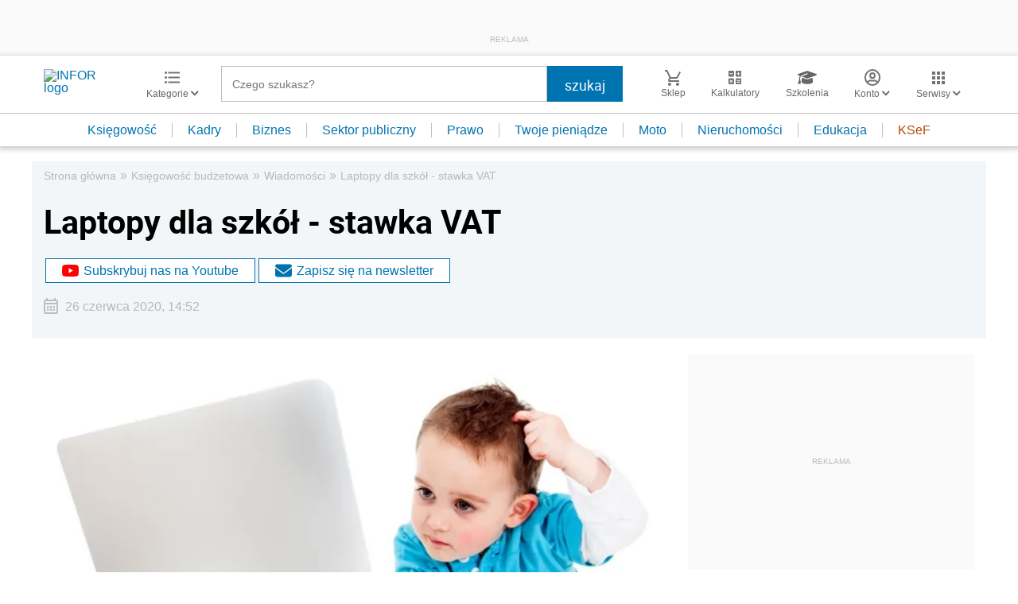

--- FILE ---
content_type: text/html; charset=utf-8
request_url: https://www.google.com/recaptcha/api2/aframe
body_size: 181
content:
<!DOCTYPE HTML><html><head><meta http-equiv="content-type" content="text/html; charset=UTF-8"></head><body><script nonce="RgDgrrMYEoE5r32wtsW_Eg">/** Anti-fraud and anti-abuse applications only. See google.com/recaptcha */ try{var clients={'sodar':'https://pagead2.googlesyndication.com/pagead/sodar?'};window.addEventListener("message",function(a){try{if(a.source===window.parent){var b=JSON.parse(a.data);var c=clients[b['id']];if(c){var d=document.createElement('img');d.src=c+b['params']+'&rc='+(localStorage.getItem("rc::a")?sessionStorage.getItem("rc::b"):"");window.document.body.appendChild(d);sessionStorage.setItem("rc::e",parseInt(sessionStorage.getItem("rc::e")||0)+1);localStorage.setItem("rc::h",'1769488562003');}}}catch(b){}});window.parent.postMessage("_grecaptcha_ready", "*");}catch(b){}</script></body></html>

--- FILE ---
content_type: text/plain; charset=UTF-8
request_url: https://at.teads.tv/fpc?analytics_tag_id=PUB_5576&tfpvi=&gdpr_status=22&gdpr_reason=220&gdpr_consent=&ccpa_consent=&shared_ids=&sv=d656f4a&
body_size: 56
content:
MzA0NWNhM2QtOWM0NS00NTEwLWE0N2EtNzgwZjMzMTg5N2YyIzAtMg==